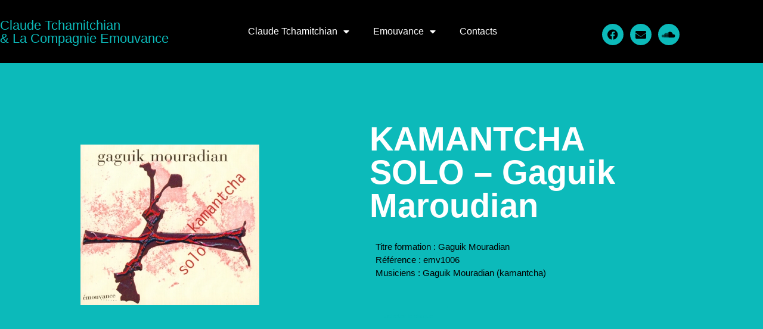

--- FILE ---
content_type: text/html; charset=UTF-8
request_url: https://tchamitchian.fr/kamantcha-solo-gaguik-maroudian/
body_size: 12314
content:
<!doctype html>
<html lang="fr-FR">
<head>
	<meta charset="UTF-8">
	<meta name="viewport" content="width=device-width, initial-scale=1">
	<link rel="profile" href="https://gmpg.org/xfn/11">
	<meta name='robots' content='index, follow, max-image-preview:large, max-snippet:-1, max-video-preview:-1' />
	<style>img:is([sizes="auto" i], [sizes^="auto," i]) { contain-intrinsic-size: 3000px 1500px }</style>
	
	<!-- This site is optimized with the Yoast SEO plugin v26.2 - https://yoast.com/wordpress/plugins/seo/ -->
	<title>KAMANTCHA SOLO - Gaguik Maroudian - Emouvance - Compagnie Claude Tchamitchian</title>
	<link rel="canonical" href="http://tchamitchian.fr/kamantcha-solo-gaguik-maroudian/" />
	<meta property="og:locale" content="fr_FR" />
	<meta property="og:type" content="article" />
	<meta property="og:title" content="KAMANTCHA SOLO - Gaguik Maroudian - Emouvance - Compagnie Claude Tchamitchian" />
	<meta property="og:description" content="Titre formation : Gaguik MouradianRéférence : emv1006Musiciens : Gaguik Mouradian (kamantcha)" />
	<meta property="og:url" content="http://tchamitchian.fr/kamantcha-solo-gaguik-maroudian/" />
	<meta property="og:site_name" content="Emouvance - Compagnie Claude Tchamitchian" />
	<meta property="article:published_time" content="2017-11-17T09:55:35+00:00" />
	<meta property="article:modified_time" content="2020-10-02T12:05:15+00:00" />
	<meta property="og:image" content="http://tchamitchian.fr/wp-content/uploads/2017/11/emv-1006.jpg" />
	<meta property="og:image:width" content="591" />
	<meta property="og:image:height" content="531" />
	<meta property="og:image:type" content="image/jpeg" />
	<meta name="author" content="admin" />
	<meta name="twitter:card" content="summary_large_image" />
	<meta name="twitter:label1" content="Écrit par" />
	<meta name="twitter:data1" content="admin" />
	<script type="application/ld+json" class="yoast-schema-graph">{"@context":"https://schema.org","@graph":[{"@type":"Article","@id":"http://tchamitchian.fr/kamantcha-solo-gaguik-maroudian/#article","isPartOf":{"@id":"http://tchamitchian.fr/kamantcha-solo-gaguik-maroudian/"},"author":{"name":"admin","@id":"http://tchamitchian.fr/#/schema/person/919944a9c168b7f09287e9746cbed157"},"headline":"KAMANTCHA SOLO &#8211; Gaguik Maroudian","datePublished":"2017-11-17T09:55:35+00:00","dateModified":"2020-10-02T12:05:15+00:00","mainEntityOfPage":{"@id":"http://tchamitchian.fr/kamantcha-solo-gaguik-maroudian/"},"wordCount":17,"publisher":{"@id":"http://tchamitchian.fr/#organization"},"image":{"@id":"http://tchamitchian.fr/kamantcha-solo-gaguik-maroudian/#primaryimage"},"thumbnailUrl":"https://tchamitchian.fr/wp-content/uploads/2017/11/emv-1006.jpg","articleSection":["label"],"inLanguage":"fr-FR"},{"@type":"WebPage","@id":"http://tchamitchian.fr/kamantcha-solo-gaguik-maroudian/","url":"http://tchamitchian.fr/kamantcha-solo-gaguik-maroudian/","name":"KAMANTCHA SOLO - Gaguik Maroudian - Emouvance - Compagnie Claude Tchamitchian","isPartOf":{"@id":"http://tchamitchian.fr/#website"},"primaryImageOfPage":{"@id":"http://tchamitchian.fr/kamantcha-solo-gaguik-maroudian/#primaryimage"},"image":{"@id":"http://tchamitchian.fr/kamantcha-solo-gaguik-maroudian/#primaryimage"},"thumbnailUrl":"https://tchamitchian.fr/wp-content/uploads/2017/11/emv-1006.jpg","datePublished":"2017-11-17T09:55:35+00:00","dateModified":"2020-10-02T12:05:15+00:00","breadcrumb":{"@id":"http://tchamitchian.fr/kamantcha-solo-gaguik-maroudian/#breadcrumb"},"inLanguage":"fr-FR","potentialAction":[{"@type":"ReadAction","target":["http://tchamitchian.fr/kamantcha-solo-gaguik-maroudian/"]}]},{"@type":"ImageObject","inLanguage":"fr-FR","@id":"http://tchamitchian.fr/kamantcha-solo-gaguik-maroudian/#primaryimage","url":"https://tchamitchian.fr/wp-content/uploads/2017/11/emv-1006.jpg","contentUrl":"https://tchamitchian.fr/wp-content/uploads/2017/11/emv-1006.jpg","width":591,"height":531},{"@type":"BreadcrumbList","@id":"http://tchamitchian.fr/kamantcha-solo-gaguik-maroudian/#breadcrumb","itemListElement":[{"@type":"ListItem","position":1,"name":"Accueil","item":"http://tchamitchian.fr/"},{"@type":"ListItem","position":2,"name":"KAMANTCHA SOLO &#8211; Gaguik Maroudian"}]},{"@type":"WebSite","@id":"http://tchamitchian.fr/#website","url":"http://tchamitchian.fr/","name":"Emouvance - Compagnie Claude Tchamitchian","description":"Emouvance - Compagnie Claude Tchamitchian","publisher":{"@id":"http://tchamitchian.fr/#organization"},"potentialAction":[{"@type":"SearchAction","target":{"@type":"EntryPoint","urlTemplate":"http://tchamitchian.fr/?s={search_term_string}"},"query-input":{"@type":"PropertyValueSpecification","valueRequired":true,"valueName":"search_term_string"}}],"inLanguage":"fr-FR"},{"@type":"Organization","@id":"http://tchamitchian.fr/#organization","name":"Emouvance - Compagnie Claude Tchamitchian","url":"http://tchamitchian.fr/","logo":{"@type":"ImageObject","inLanguage":"fr-FR","@id":"http://tchamitchian.fr/#/schema/logo/image/","url":"https://tchamitchian.fr/wp-content/uploads/2020/09/logo-emouvance-tchamitchian-01.png","contentUrl":"https://tchamitchian.fr/wp-content/uploads/2020/09/logo-emouvance-tchamitchian-01.png","width":1972,"height":602,"caption":"Emouvance - Compagnie Claude Tchamitchian"},"image":{"@id":"http://tchamitchian.fr/#/schema/logo/image/"}},{"@type":"Person","@id":"http://tchamitchian.fr/#/schema/person/919944a9c168b7f09287e9746cbed157","name":"admin","image":{"@type":"ImageObject","inLanguage":"fr-FR","@id":"http://tchamitchian.fr/#/schema/person/image/","url":"https://secure.gravatar.com/avatar/25f5788bb075d495b845dd22c1d9794fb0935b0d59e901506c2b95dbecdbf8e5?s=96&d=mm&r=g","contentUrl":"https://secure.gravatar.com/avatar/25f5788bb075d495b845dd22c1d9794fb0935b0d59e901506c2b95dbecdbf8e5?s=96&d=mm&r=g","caption":"admin"},"description":"Lorem ipsum dolor sit amet, consectetur adipiscing elit. Nam viverra euismod odio, gravida pellentesque urna varius vitae. Sed dui lorem, adipiscing in adipiscing et, interdum nec metus. Mauris ultricies, justo eu convallis placerat, felis enim ornare nisi vitae.","url":"https://tchamitchian.fr/author/admin/"}]}</script>
	<!-- / Yoast SEO plugin. -->


<link rel="alternate" type="application/rss+xml" title="Emouvance - Compagnie Claude Tchamitchian &raquo; Flux" href="https://tchamitchian.fr/feed/" />
<link rel="alternate" type="application/rss+xml" title="Emouvance - Compagnie Claude Tchamitchian &raquo; Flux des commentaires" href="https://tchamitchian.fr/comments/feed/" />
<link rel="alternate" type="application/rss+xml" title="Emouvance - Compagnie Claude Tchamitchian &raquo; KAMANTCHA SOLO &#8211; Gaguik Maroudian Flux des commentaires" href="https://tchamitchian.fr/kamantcha-solo-gaguik-maroudian/feed/" />
<script>
window._wpemojiSettings = {"baseUrl":"https:\/\/s.w.org\/images\/core\/emoji\/16.0.1\/72x72\/","ext":".png","svgUrl":"https:\/\/s.w.org\/images\/core\/emoji\/16.0.1\/svg\/","svgExt":".svg","source":{"concatemoji":"https:\/\/tchamitchian.fr\/wp-includes\/js\/wp-emoji-release.min.js?ver=6.8.3"}};
/*! This file is auto-generated */
!function(s,n){var o,i,e;function c(e){try{var t={supportTests:e,timestamp:(new Date).valueOf()};sessionStorage.setItem(o,JSON.stringify(t))}catch(e){}}function p(e,t,n){e.clearRect(0,0,e.canvas.width,e.canvas.height),e.fillText(t,0,0);var t=new Uint32Array(e.getImageData(0,0,e.canvas.width,e.canvas.height).data),a=(e.clearRect(0,0,e.canvas.width,e.canvas.height),e.fillText(n,0,0),new Uint32Array(e.getImageData(0,0,e.canvas.width,e.canvas.height).data));return t.every(function(e,t){return e===a[t]})}function u(e,t){e.clearRect(0,0,e.canvas.width,e.canvas.height),e.fillText(t,0,0);for(var n=e.getImageData(16,16,1,1),a=0;a<n.data.length;a++)if(0!==n.data[a])return!1;return!0}function f(e,t,n,a){switch(t){case"flag":return n(e,"\ud83c\udff3\ufe0f\u200d\u26a7\ufe0f","\ud83c\udff3\ufe0f\u200b\u26a7\ufe0f")?!1:!n(e,"\ud83c\udde8\ud83c\uddf6","\ud83c\udde8\u200b\ud83c\uddf6")&&!n(e,"\ud83c\udff4\udb40\udc67\udb40\udc62\udb40\udc65\udb40\udc6e\udb40\udc67\udb40\udc7f","\ud83c\udff4\u200b\udb40\udc67\u200b\udb40\udc62\u200b\udb40\udc65\u200b\udb40\udc6e\u200b\udb40\udc67\u200b\udb40\udc7f");case"emoji":return!a(e,"\ud83e\udedf")}return!1}function g(e,t,n,a){var r="undefined"!=typeof WorkerGlobalScope&&self instanceof WorkerGlobalScope?new OffscreenCanvas(300,150):s.createElement("canvas"),o=r.getContext("2d",{willReadFrequently:!0}),i=(o.textBaseline="top",o.font="600 32px Arial",{});return e.forEach(function(e){i[e]=t(o,e,n,a)}),i}function t(e){var t=s.createElement("script");t.src=e,t.defer=!0,s.head.appendChild(t)}"undefined"!=typeof Promise&&(o="wpEmojiSettingsSupports",i=["flag","emoji"],n.supports={everything:!0,everythingExceptFlag:!0},e=new Promise(function(e){s.addEventListener("DOMContentLoaded",e,{once:!0})}),new Promise(function(t){var n=function(){try{var e=JSON.parse(sessionStorage.getItem(o));if("object"==typeof e&&"number"==typeof e.timestamp&&(new Date).valueOf()<e.timestamp+604800&&"object"==typeof e.supportTests)return e.supportTests}catch(e){}return null}();if(!n){if("undefined"!=typeof Worker&&"undefined"!=typeof OffscreenCanvas&&"undefined"!=typeof URL&&URL.createObjectURL&&"undefined"!=typeof Blob)try{var e="postMessage("+g.toString()+"("+[JSON.stringify(i),f.toString(),p.toString(),u.toString()].join(",")+"));",a=new Blob([e],{type:"text/javascript"}),r=new Worker(URL.createObjectURL(a),{name:"wpTestEmojiSupports"});return void(r.onmessage=function(e){c(n=e.data),r.terminate(),t(n)})}catch(e){}c(n=g(i,f,p,u))}t(n)}).then(function(e){for(var t in e)n.supports[t]=e[t],n.supports.everything=n.supports.everything&&n.supports[t],"flag"!==t&&(n.supports.everythingExceptFlag=n.supports.everythingExceptFlag&&n.supports[t]);n.supports.everythingExceptFlag=n.supports.everythingExceptFlag&&!n.supports.flag,n.DOMReady=!1,n.readyCallback=function(){n.DOMReady=!0}}).then(function(){return e}).then(function(){var e;n.supports.everything||(n.readyCallback(),(e=n.source||{}).concatemoji?t(e.concatemoji):e.wpemoji&&e.twemoji&&(t(e.twemoji),t(e.wpemoji)))}))}((window,document),window._wpemojiSettings);
</script>
<style id='wp-emoji-styles-inline-css'>

	img.wp-smiley, img.emoji {
		display: inline !important;
		border: none !important;
		box-shadow: none !important;
		height: 1em !important;
		width: 1em !important;
		margin: 0 0.07em !important;
		vertical-align: -0.1em !important;
		background: none !important;
		padding: 0 !important;
	}
</style>
<style id='global-styles-inline-css'>
:root{--wp--preset--aspect-ratio--square: 1;--wp--preset--aspect-ratio--4-3: 4/3;--wp--preset--aspect-ratio--3-4: 3/4;--wp--preset--aspect-ratio--3-2: 3/2;--wp--preset--aspect-ratio--2-3: 2/3;--wp--preset--aspect-ratio--16-9: 16/9;--wp--preset--aspect-ratio--9-16: 9/16;--wp--preset--color--black: #000000;--wp--preset--color--cyan-bluish-gray: #abb8c3;--wp--preset--color--white: #ffffff;--wp--preset--color--pale-pink: #f78da7;--wp--preset--color--vivid-red: #cf2e2e;--wp--preset--color--luminous-vivid-orange: #ff6900;--wp--preset--color--luminous-vivid-amber: #fcb900;--wp--preset--color--light-green-cyan: #7bdcb5;--wp--preset--color--vivid-green-cyan: #00d084;--wp--preset--color--pale-cyan-blue: #8ed1fc;--wp--preset--color--vivid-cyan-blue: #0693e3;--wp--preset--color--vivid-purple: #9b51e0;--wp--preset--gradient--vivid-cyan-blue-to-vivid-purple: linear-gradient(135deg,rgba(6,147,227,1) 0%,rgb(155,81,224) 100%);--wp--preset--gradient--light-green-cyan-to-vivid-green-cyan: linear-gradient(135deg,rgb(122,220,180) 0%,rgb(0,208,130) 100%);--wp--preset--gradient--luminous-vivid-amber-to-luminous-vivid-orange: linear-gradient(135deg,rgba(252,185,0,1) 0%,rgba(255,105,0,1) 100%);--wp--preset--gradient--luminous-vivid-orange-to-vivid-red: linear-gradient(135deg,rgba(255,105,0,1) 0%,rgb(207,46,46) 100%);--wp--preset--gradient--very-light-gray-to-cyan-bluish-gray: linear-gradient(135deg,rgb(238,238,238) 0%,rgb(169,184,195) 100%);--wp--preset--gradient--cool-to-warm-spectrum: linear-gradient(135deg,rgb(74,234,220) 0%,rgb(151,120,209) 20%,rgb(207,42,186) 40%,rgb(238,44,130) 60%,rgb(251,105,98) 80%,rgb(254,248,76) 100%);--wp--preset--gradient--blush-light-purple: linear-gradient(135deg,rgb(255,206,236) 0%,rgb(152,150,240) 100%);--wp--preset--gradient--blush-bordeaux: linear-gradient(135deg,rgb(254,205,165) 0%,rgb(254,45,45) 50%,rgb(107,0,62) 100%);--wp--preset--gradient--luminous-dusk: linear-gradient(135deg,rgb(255,203,112) 0%,rgb(199,81,192) 50%,rgb(65,88,208) 100%);--wp--preset--gradient--pale-ocean: linear-gradient(135deg,rgb(255,245,203) 0%,rgb(182,227,212) 50%,rgb(51,167,181) 100%);--wp--preset--gradient--electric-grass: linear-gradient(135deg,rgb(202,248,128) 0%,rgb(113,206,126) 100%);--wp--preset--gradient--midnight: linear-gradient(135deg,rgb(2,3,129) 0%,rgb(40,116,252) 100%);--wp--preset--font-size--small: 13px;--wp--preset--font-size--medium: 20px;--wp--preset--font-size--large: 36px;--wp--preset--font-size--x-large: 42px;--wp--preset--spacing--20: 0.44rem;--wp--preset--spacing--30: 0.67rem;--wp--preset--spacing--40: 1rem;--wp--preset--spacing--50: 1.5rem;--wp--preset--spacing--60: 2.25rem;--wp--preset--spacing--70: 3.38rem;--wp--preset--spacing--80: 5.06rem;--wp--preset--shadow--natural: 6px 6px 9px rgba(0, 0, 0, 0.2);--wp--preset--shadow--deep: 12px 12px 50px rgba(0, 0, 0, 0.4);--wp--preset--shadow--sharp: 6px 6px 0px rgba(0, 0, 0, 0.2);--wp--preset--shadow--outlined: 6px 6px 0px -3px rgba(255, 255, 255, 1), 6px 6px rgba(0, 0, 0, 1);--wp--preset--shadow--crisp: 6px 6px 0px rgba(0, 0, 0, 1);}:root { --wp--style--global--content-size: 800px;--wp--style--global--wide-size: 1200px; }:where(body) { margin: 0; }.wp-site-blocks > .alignleft { float: left; margin-right: 2em; }.wp-site-blocks > .alignright { float: right; margin-left: 2em; }.wp-site-blocks > .aligncenter { justify-content: center; margin-left: auto; margin-right: auto; }:where(.wp-site-blocks) > * { margin-block-start: 24px; margin-block-end: 0; }:where(.wp-site-blocks) > :first-child { margin-block-start: 0; }:where(.wp-site-blocks) > :last-child { margin-block-end: 0; }:root { --wp--style--block-gap: 24px; }:root :where(.is-layout-flow) > :first-child{margin-block-start: 0;}:root :where(.is-layout-flow) > :last-child{margin-block-end: 0;}:root :where(.is-layout-flow) > *{margin-block-start: 24px;margin-block-end: 0;}:root :where(.is-layout-constrained) > :first-child{margin-block-start: 0;}:root :where(.is-layout-constrained) > :last-child{margin-block-end: 0;}:root :where(.is-layout-constrained) > *{margin-block-start: 24px;margin-block-end: 0;}:root :where(.is-layout-flex){gap: 24px;}:root :where(.is-layout-grid){gap: 24px;}.is-layout-flow > .alignleft{float: left;margin-inline-start: 0;margin-inline-end: 2em;}.is-layout-flow > .alignright{float: right;margin-inline-start: 2em;margin-inline-end: 0;}.is-layout-flow > .aligncenter{margin-left: auto !important;margin-right: auto !important;}.is-layout-constrained > .alignleft{float: left;margin-inline-start: 0;margin-inline-end: 2em;}.is-layout-constrained > .alignright{float: right;margin-inline-start: 2em;margin-inline-end: 0;}.is-layout-constrained > .aligncenter{margin-left: auto !important;margin-right: auto !important;}.is-layout-constrained > :where(:not(.alignleft):not(.alignright):not(.alignfull)){max-width: var(--wp--style--global--content-size);margin-left: auto !important;margin-right: auto !important;}.is-layout-constrained > .alignwide{max-width: var(--wp--style--global--wide-size);}body .is-layout-flex{display: flex;}.is-layout-flex{flex-wrap: wrap;align-items: center;}.is-layout-flex > :is(*, div){margin: 0;}body .is-layout-grid{display: grid;}.is-layout-grid > :is(*, div){margin: 0;}body{padding-top: 0px;padding-right: 0px;padding-bottom: 0px;padding-left: 0px;}a:where(:not(.wp-element-button)){text-decoration: underline;}:root :where(.wp-element-button, .wp-block-button__link){background-color: #32373c;border-width: 0;color: #fff;font-family: inherit;font-size: inherit;line-height: inherit;padding: calc(0.667em + 2px) calc(1.333em + 2px);text-decoration: none;}.has-black-color{color: var(--wp--preset--color--black) !important;}.has-cyan-bluish-gray-color{color: var(--wp--preset--color--cyan-bluish-gray) !important;}.has-white-color{color: var(--wp--preset--color--white) !important;}.has-pale-pink-color{color: var(--wp--preset--color--pale-pink) !important;}.has-vivid-red-color{color: var(--wp--preset--color--vivid-red) !important;}.has-luminous-vivid-orange-color{color: var(--wp--preset--color--luminous-vivid-orange) !important;}.has-luminous-vivid-amber-color{color: var(--wp--preset--color--luminous-vivid-amber) !important;}.has-light-green-cyan-color{color: var(--wp--preset--color--light-green-cyan) !important;}.has-vivid-green-cyan-color{color: var(--wp--preset--color--vivid-green-cyan) !important;}.has-pale-cyan-blue-color{color: var(--wp--preset--color--pale-cyan-blue) !important;}.has-vivid-cyan-blue-color{color: var(--wp--preset--color--vivid-cyan-blue) !important;}.has-vivid-purple-color{color: var(--wp--preset--color--vivid-purple) !important;}.has-black-background-color{background-color: var(--wp--preset--color--black) !important;}.has-cyan-bluish-gray-background-color{background-color: var(--wp--preset--color--cyan-bluish-gray) !important;}.has-white-background-color{background-color: var(--wp--preset--color--white) !important;}.has-pale-pink-background-color{background-color: var(--wp--preset--color--pale-pink) !important;}.has-vivid-red-background-color{background-color: var(--wp--preset--color--vivid-red) !important;}.has-luminous-vivid-orange-background-color{background-color: var(--wp--preset--color--luminous-vivid-orange) !important;}.has-luminous-vivid-amber-background-color{background-color: var(--wp--preset--color--luminous-vivid-amber) !important;}.has-light-green-cyan-background-color{background-color: var(--wp--preset--color--light-green-cyan) !important;}.has-vivid-green-cyan-background-color{background-color: var(--wp--preset--color--vivid-green-cyan) !important;}.has-pale-cyan-blue-background-color{background-color: var(--wp--preset--color--pale-cyan-blue) !important;}.has-vivid-cyan-blue-background-color{background-color: var(--wp--preset--color--vivid-cyan-blue) !important;}.has-vivid-purple-background-color{background-color: var(--wp--preset--color--vivid-purple) !important;}.has-black-border-color{border-color: var(--wp--preset--color--black) !important;}.has-cyan-bluish-gray-border-color{border-color: var(--wp--preset--color--cyan-bluish-gray) !important;}.has-white-border-color{border-color: var(--wp--preset--color--white) !important;}.has-pale-pink-border-color{border-color: var(--wp--preset--color--pale-pink) !important;}.has-vivid-red-border-color{border-color: var(--wp--preset--color--vivid-red) !important;}.has-luminous-vivid-orange-border-color{border-color: var(--wp--preset--color--luminous-vivid-orange) !important;}.has-luminous-vivid-amber-border-color{border-color: var(--wp--preset--color--luminous-vivid-amber) !important;}.has-light-green-cyan-border-color{border-color: var(--wp--preset--color--light-green-cyan) !important;}.has-vivid-green-cyan-border-color{border-color: var(--wp--preset--color--vivid-green-cyan) !important;}.has-pale-cyan-blue-border-color{border-color: var(--wp--preset--color--pale-cyan-blue) !important;}.has-vivid-cyan-blue-border-color{border-color: var(--wp--preset--color--vivid-cyan-blue) !important;}.has-vivid-purple-border-color{border-color: var(--wp--preset--color--vivid-purple) !important;}.has-vivid-cyan-blue-to-vivid-purple-gradient-background{background: var(--wp--preset--gradient--vivid-cyan-blue-to-vivid-purple) !important;}.has-light-green-cyan-to-vivid-green-cyan-gradient-background{background: var(--wp--preset--gradient--light-green-cyan-to-vivid-green-cyan) !important;}.has-luminous-vivid-amber-to-luminous-vivid-orange-gradient-background{background: var(--wp--preset--gradient--luminous-vivid-amber-to-luminous-vivid-orange) !important;}.has-luminous-vivid-orange-to-vivid-red-gradient-background{background: var(--wp--preset--gradient--luminous-vivid-orange-to-vivid-red) !important;}.has-very-light-gray-to-cyan-bluish-gray-gradient-background{background: var(--wp--preset--gradient--very-light-gray-to-cyan-bluish-gray) !important;}.has-cool-to-warm-spectrum-gradient-background{background: var(--wp--preset--gradient--cool-to-warm-spectrum) !important;}.has-blush-light-purple-gradient-background{background: var(--wp--preset--gradient--blush-light-purple) !important;}.has-blush-bordeaux-gradient-background{background: var(--wp--preset--gradient--blush-bordeaux) !important;}.has-luminous-dusk-gradient-background{background: var(--wp--preset--gradient--luminous-dusk) !important;}.has-pale-ocean-gradient-background{background: var(--wp--preset--gradient--pale-ocean) !important;}.has-electric-grass-gradient-background{background: var(--wp--preset--gradient--electric-grass) !important;}.has-midnight-gradient-background{background: var(--wp--preset--gradient--midnight) !important;}.has-small-font-size{font-size: var(--wp--preset--font-size--small) !important;}.has-medium-font-size{font-size: var(--wp--preset--font-size--medium) !important;}.has-large-font-size{font-size: var(--wp--preset--font-size--large) !important;}.has-x-large-font-size{font-size: var(--wp--preset--font-size--x-large) !important;}
:root :where(.wp-block-pullquote){font-size: 1.5em;line-height: 1.6;}
</style>
<link rel='stylesheet' id='wpdm-fonticon-css' href='https://tchamitchian.fr/wp-content/plugins/download-manager/assets/wpdm-iconfont/css/wpdm-icons.css?ver=6.8.3' media='all' />
<link rel='stylesheet' id='wpdm-front-css' href='https://tchamitchian.fr/wp-content/plugins/download-manager/assets/css/front.min.css?ver=6.8.3' media='all' />
<link rel='stylesheet' id='hello-elementor-css' href='https://tchamitchian.fr/wp-content/themes/hello-elementor/assets/css/reset.css?ver=3.4.4' media='all' />
<link rel='stylesheet' id='hello-elementor-theme-style-css' href='https://tchamitchian.fr/wp-content/themes/hello-elementor/assets/css/theme.css?ver=3.4.4' media='all' />
<link rel='stylesheet' id='hello-elementor-header-footer-css' href='https://tchamitchian.fr/wp-content/themes/hello-elementor/assets/css/header-footer.css?ver=3.4.4' media='all' />
<link rel='stylesheet' id='elementor-frontend-css' href='https://tchamitchian.fr/wp-content/plugins/elementor/assets/css/frontend.min.css?ver=3.34.1' media='all' />
<link rel='stylesheet' id='widget-heading-css' href='https://tchamitchian.fr/wp-content/plugins/elementor/assets/css/widget-heading.min.css?ver=3.34.1' media='all' />
<link rel='stylesheet' id='widget-nav-menu-css' href='https://tchamitchian.fr/wp-content/plugins/elementor-pro/assets/css/widget-nav-menu.min.css?ver=3.34.0' media='all' />
<link rel='stylesheet' id='widget-social-icons-css' href='https://tchamitchian.fr/wp-content/plugins/elementor/assets/css/widget-social-icons.min.css?ver=3.34.1' media='all' />
<link rel='stylesheet' id='e-apple-webkit-css' href='https://tchamitchian.fr/wp-content/plugins/elementor/assets/css/conditionals/apple-webkit.min.css?ver=3.34.1' media='all' />
<link rel='stylesheet' id='e-sticky-css' href='https://tchamitchian.fr/wp-content/plugins/elementor-pro/assets/css/modules/sticky.min.css?ver=3.34.0' media='all' />
<link rel='stylesheet' id='widget-form-css' href='https://tchamitchian.fr/wp-content/plugins/elementor-pro/assets/css/widget-form.min.css?ver=3.34.0' media='all' />
<link rel='stylesheet' id='widget-image-css' href='https://tchamitchian.fr/wp-content/plugins/elementor/assets/css/widget-image.min.css?ver=3.34.1' media='all' />
<link rel='stylesheet' id='elementor-icons-css' href='https://tchamitchian.fr/wp-content/plugins/elementor/assets/lib/eicons/css/elementor-icons.min.css?ver=5.45.0' media='all' />
<link rel='stylesheet' id='elementor-post-1886-css' href='https://tchamitchian.fr/wp-content/uploads/elementor/css/post-1886.css?ver=1768518318' media='all' />
<link rel='stylesheet' id='elementor-post-1489-css' href='https://tchamitchian.fr/wp-content/uploads/elementor/css/post-1489.css?ver=1768594301' media='all' />
<link rel='stylesheet' id='elementor-post-2672-css' href='https://tchamitchian.fr/wp-content/uploads/elementor/css/post-2672.css?ver=1768518318' media='all' />
<link rel='stylesheet' id='elementor-post-1938-css' href='https://tchamitchian.fr/wp-content/uploads/elementor/css/post-1938.css?ver=1768518318' media='all' />
<link rel='stylesheet' id='elementor-post-2127-css' href='https://tchamitchian.fr/wp-content/uploads/elementor/css/post-2127.css?ver=1768519761' media='all' />
<link rel='stylesheet' id='elementor-gf-local-poppins-css' href='http://tchamitchian.fr/wp-content/uploads/elementor/google-fonts/css/poppins.css?ver=1742253093' media='all' />
<link rel='stylesheet' id='elementor-gf-local-lora-css' href='http://tchamitchian.fr/wp-content/uploads/elementor/google-fonts/css/lora.css?ver=1742253095' media='all' />
<link rel='stylesheet' id='elementor-icons-shared-0-css' href='https://tchamitchian.fr/wp-content/plugins/elementor/assets/lib/font-awesome/css/fontawesome.min.css?ver=5.15.3' media='all' />
<link rel='stylesheet' id='elementor-icons-fa-solid-css' href='https://tchamitchian.fr/wp-content/plugins/elementor/assets/lib/font-awesome/css/solid.min.css?ver=5.15.3' media='all' />
<link rel='stylesheet' id='elementor-icons-fa-brands-css' href='https://tchamitchian.fr/wp-content/plugins/elementor/assets/lib/font-awesome/css/brands.min.css?ver=5.15.3' media='all' />
<script src="https://tchamitchian.fr/wp-includes/js/jquery/jquery.min.js?ver=3.7.1" id="jquery-core-js"></script>
<script src="https://tchamitchian.fr/wp-includes/js/jquery/jquery-migrate.min.js?ver=3.4.1" id="jquery-migrate-js"></script>
<script src="https://tchamitchian.fr/wp-content/plugins/download-manager/assets/js/wpdm.min.js?ver=6.8.3" id="wpdm-frontend-js-js"></script>
<script id="wpdm-frontjs-js-extra">
var wpdm_url = {"home":"https:\/\/tchamitchian.fr\/","site":"https:\/\/tchamitchian.fr\/","ajax":"https:\/\/tchamitchian.fr\/wp-admin\/admin-ajax.php"};
var wpdm_js = {"spinner":"<i class=\"wpdm-icon wpdm-sun wpdm-spin\"><\/i>","client_id":"c940414ad09e6b0f0fb10fdff3532918"};
var wpdm_strings = {"pass_var":"Mot de passe v\u00e9rifi\u00e9\u00a0!","pass_var_q":"Veuillez cliquer sur le bouton suivant pour commencer le t\u00e9l\u00e9chargement.","start_dl":"Commencer le t\u00e9l\u00e9chargement"};
</script>
<script src="https://tchamitchian.fr/wp-content/plugins/download-manager/assets/js/front.min.js?ver=3.3.29" id="wpdm-frontjs-js"></script>
<link rel="https://api.w.org/" href="https://tchamitchian.fr/wp-json/" /><link rel="alternate" title="JSON" type="application/json" href="https://tchamitchian.fr/wp-json/wp/v2/posts/1489" /><link rel="EditURI" type="application/rsd+xml" title="RSD" href="https://tchamitchian.fr/xmlrpc.php?rsd" />
<meta name="generator" content="WordPress 6.8.3" />
<link rel='shortlink' href='https://tchamitchian.fr/?p=1489' />
<link rel="alternate" title="oEmbed (JSON)" type="application/json+oembed" href="https://tchamitchian.fr/wp-json/oembed/1.0/embed?url=https%3A%2F%2Ftchamitchian.fr%2Fkamantcha-solo-gaguik-maroudian%2F" />
<link rel="alternate" title="oEmbed (XML)" type="text/xml+oembed" href="https://tchamitchian.fr/wp-json/oembed/1.0/embed?url=https%3A%2F%2Ftchamitchian.fr%2Fkamantcha-solo-gaguik-maroudian%2F&#038;format=xml" />
<meta name="generator" content="Elementor 3.34.1; features: additional_custom_breakpoints; settings: css_print_method-external, google_font-enabled, font_display-auto">
			<style>
				.e-con.e-parent:nth-of-type(n+4):not(.e-lazyloaded):not(.e-no-lazyload),
				.e-con.e-parent:nth-of-type(n+4):not(.e-lazyloaded):not(.e-no-lazyload) * {
					background-image: none !important;
				}
				@media screen and (max-height: 1024px) {
					.e-con.e-parent:nth-of-type(n+3):not(.e-lazyloaded):not(.e-no-lazyload),
					.e-con.e-parent:nth-of-type(n+3):not(.e-lazyloaded):not(.e-no-lazyload) * {
						background-image: none !important;
					}
				}
				@media screen and (max-height: 640px) {
					.e-con.e-parent:nth-of-type(n+2):not(.e-lazyloaded):not(.e-no-lazyload),
					.e-con.e-parent:nth-of-type(n+2):not(.e-lazyloaded):not(.e-no-lazyload) * {
						background-image: none !important;
					}
				}
			</style>
			<link rel="icon" href="https://tchamitchian.fr/wp-content/uploads/2017/05/cropped-logo-emouvance-32x32.jpg" sizes="32x32" />
<link rel="icon" href="https://tchamitchian.fr/wp-content/uploads/2017/05/cropped-logo-emouvance-192x192.jpg" sizes="192x192" />
<link rel="apple-touch-icon" href="https://tchamitchian.fr/wp-content/uploads/2017/05/cropped-logo-emouvance-180x180.jpg" />
<meta name="msapplication-TileImage" content="https://tchamitchian.fr/wp-content/uploads/2017/05/cropped-logo-emouvance-270x270.jpg" />
<meta name="generator" content="WordPress Download Manager 3.3.29" />
                <style>
        /* WPDM Link Template Styles */        </style>
                <style>

            :root {
                --color-primary: #000000;
                --color-primary-rgb: 0, 0, 0;
                --color-primary-hover: #eeee22;
                --color-primary-active: #000000;
                --clr-sec: #6c757d;
                --clr-sec-rgb: 108, 117, 125;
                --clr-sec-hover: #6c757d;
                --clr-sec-active: #6c757d;
                --color-secondary: #6c757d;
                --color-secondary-rgb: 108, 117, 125;
                --color-secondary-hover: #6c757d;
                --color-secondary-active: #6c757d;
                --color-success: #18ce0f;
                --color-success-rgb: 24, 206, 15;
                --color-success-hover: #18ce0f;
                --color-success-active: #18ce0f;
                --color-info: #000000;
                --color-info-rgb: 0, 0, 0;
                --color-info-hover: #eeee22;
                --color-info-active: #000000;
                --color-warning: #FFB236;
                --color-warning-rgb: 255, 178, 54;
                --color-warning-hover: #FFB236;
                --color-warning-active: #FFB236;
                --color-danger: #ff5062;
                --color-danger-rgb: 255, 80, 98;
                --color-danger-hover: #ff5062;
                --color-danger-active: #ff5062;
                --color-green: #30b570;
                --color-blue: #0073ff;
                --color-purple: #8557D3;
                --color-red: #ff5062;
                --color-muted: rgba(69, 89, 122, 0.6);
                --wpdm-font: "Sen", -apple-system, BlinkMacSystemFont, "Segoe UI", Roboto, Helvetica, Arial, sans-serif, "Apple Color Emoji", "Segoe UI Emoji", "Segoe UI Symbol";
            }

            .wpdm-download-link.btn.btn-primary.btn-xs {
                border-radius: 4px;
            }


        </style>
        </head>
<body class="wp-singular post-template-default single single-post postid-1489 single-format-standard wp-custom-logo wp-embed-responsive wp-theme-hello-elementor hello-elementor-default elementor-default elementor-kit-1886 elementor-page elementor-page-1489 elementor-page-2127">


<a class="skip-link screen-reader-text" href="#content">Aller au contenu</a>

		<header data-elementor-type="header" data-elementor-id="2672" class="elementor elementor-2672 elementor-location-header" data-elementor-post-type="elementor_library">
					<header class="elementor-section elementor-top-section elementor-element elementor-element-3cdc2bd1 elementor-section-content-middle elementor-section-boxed elementor-section-height-default elementor-section-height-default" data-id="3cdc2bd1" data-element_type="section" data-settings="{&quot;background_background&quot;:&quot;classic&quot;,&quot;sticky&quot;:&quot;top&quot;,&quot;sticky_on&quot;:[&quot;desktop&quot;,&quot;tablet&quot;,&quot;mobile&quot;],&quot;sticky_offset&quot;:0,&quot;sticky_effects_offset&quot;:0,&quot;sticky_anchor_link_offset&quot;:0}">
						<div class="elementor-container elementor-column-gap-no">
					<div class="elementor-column elementor-col-25 elementor-top-column elementor-element elementor-element-7c908e4c" data-id="7c908e4c" data-element_type="column">
			<div class="elementor-widget-wrap elementor-element-populated">
						<div class="elementor-element elementor-element-ec68878 elementor-widget elementor-widget-heading" data-id="ec68878" data-element_type="widget" data-widget_type="heading.default">
				<div class="elementor-widget-container">
					<h2 class="elementor-heading-title elementor-size-default"><a href="http://tchamitchian.fr/">Claude Tchamitchian <br />
&amp; La Compagnie Emouvance</a></h2>				</div>
				</div>
					</div>
		</div>
				<div class="elementor-column elementor-col-50 elementor-top-column elementor-element elementor-element-21a0afe1" data-id="21a0afe1" data-element_type="column">
			<div class="elementor-widget-wrap elementor-element-populated">
						<div class="elementor-element elementor-element-fca41cd elementor-nav-menu--dropdown-tablet elementor-nav-menu__text-align-aside elementor-nav-menu--toggle elementor-nav-menu--burger elementor-widget elementor-widget-nav-menu" data-id="fca41cd" data-element_type="widget" data-settings="{&quot;layout&quot;:&quot;horizontal&quot;,&quot;submenu_icon&quot;:{&quot;value&quot;:&quot;&lt;i class=\&quot;fas fa-caret-down\&quot; aria-hidden=\&quot;true\&quot;&gt;&lt;\/i&gt;&quot;,&quot;library&quot;:&quot;fa-solid&quot;},&quot;toggle&quot;:&quot;burger&quot;}" data-widget_type="nav-menu.default">
				<div class="elementor-widget-container">
								<nav aria-label="Menu" class="elementor-nav-menu--main elementor-nav-menu__container elementor-nav-menu--layout-horizontal e--pointer-background e--animation-fade">
				<ul id="menu-1-fca41cd" class="elementor-nav-menu"><li class="menu-item menu-item-type-post_type menu-item-object-page menu-item-has-children menu-item-966"><a href="https://tchamitchian.fr/claude/biographie/" class="elementor-item">Claude Tchamitchian</a>
<ul class="sub-menu elementor-nav-menu--dropdown">
	<li class="menu-item menu-item-type-post_type menu-item-object-page menu-item-2927"><a href="https://tchamitchian.fr/claude/biographie/" class="elementor-sub-item">biographie</a></li>
	<li class="menu-item menu-item-type-post_type menu-item-object-page menu-item-968"><a href="https://tchamitchian.fr/claude/agenda/" class="elementor-sub-item">agenda</a></li>
	<li class="menu-item menu-item-type-post_type menu-item-object-page menu-item-1171"><a href="https://tchamitchian.fr/compagnie/solo/" class="elementor-sub-item">projets</a></li>
	<li class="menu-item menu-item-type-post_type menu-item-object-page menu-item-969"><a href="https://tchamitchian.fr/claude/transmission/" class="elementor-sub-item">pédagogie</a></li>
</ul>
</li>
<li class="menu-item menu-item-type-post_type menu-item-object-page menu-item-has-children menu-item-970"><a href="https://tchamitchian.fr/compagnie/" class="elementor-item">Emouvance</a>
<ul class="sub-menu elementor-nav-menu--dropdown">
	<li class="menu-item menu-item-type-post_type menu-item-object-page menu-item-2874"><a href="https://tchamitchian.fr/compagnie/" class="elementor-sub-item">compagnie</a></li>
	<li class="menu-item menu-item-type-post_type menu-item-object-page menu-item-2223"><a href="https://tchamitchian.fr/label/" class="elementor-sub-item">label</a></li>
	<li class="menu-item menu-item-type-post_type menu-item-object-page menu-item-996"><a href="https://tchamitchian.fr/presentation/" class="elementor-sub-item">festival Les Emouvantes</a></li>
	<li class="menu-item menu-item-type-post_type menu-item-object-page menu-item-2957"><a href="https://tchamitchian.fr/presentation-2/" class="elementor-sub-item">festival L’Oreille du Perche</a></li>
	<li class="menu-item menu-item-type-post_type menu-item-object-page menu-item-3004"><a href="https://tchamitchian.fr/compagnie/solo-2/" class="elementor-sub-item">compagnonnage</a></li>
</ul>
</li>
<li class="menu-item menu-item-type-post_type menu-item-object-page menu-item-2330"><a href="https://tchamitchian.fr/contacts/" class="elementor-item">Contacts</a></li>
</ul>			</nav>
					<div class="elementor-menu-toggle" role="button" tabindex="0" aria-label="Permuter le menu" aria-expanded="false">
			<i aria-hidden="true" role="presentation" class="elementor-menu-toggle__icon--open eicon-menu-bar"></i><i aria-hidden="true" role="presentation" class="elementor-menu-toggle__icon--close eicon-close"></i>		</div>
					<nav class="elementor-nav-menu--dropdown elementor-nav-menu__container" aria-hidden="true">
				<ul id="menu-2-fca41cd" class="elementor-nav-menu"><li class="menu-item menu-item-type-post_type menu-item-object-page menu-item-has-children menu-item-966"><a href="https://tchamitchian.fr/claude/biographie/" class="elementor-item" tabindex="-1">Claude Tchamitchian</a>
<ul class="sub-menu elementor-nav-menu--dropdown">
	<li class="menu-item menu-item-type-post_type menu-item-object-page menu-item-2927"><a href="https://tchamitchian.fr/claude/biographie/" class="elementor-sub-item" tabindex="-1">biographie</a></li>
	<li class="menu-item menu-item-type-post_type menu-item-object-page menu-item-968"><a href="https://tchamitchian.fr/claude/agenda/" class="elementor-sub-item" tabindex="-1">agenda</a></li>
	<li class="menu-item menu-item-type-post_type menu-item-object-page menu-item-1171"><a href="https://tchamitchian.fr/compagnie/solo/" class="elementor-sub-item" tabindex="-1">projets</a></li>
	<li class="menu-item menu-item-type-post_type menu-item-object-page menu-item-969"><a href="https://tchamitchian.fr/claude/transmission/" class="elementor-sub-item" tabindex="-1">pédagogie</a></li>
</ul>
</li>
<li class="menu-item menu-item-type-post_type menu-item-object-page menu-item-has-children menu-item-970"><a href="https://tchamitchian.fr/compagnie/" class="elementor-item" tabindex="-1">Emouvance</a>
<ul class="sub-menu elementor-nav-menu--dropdown">
	<li class="menu-item menu-item-type-post_type menu-item-object-page menu-item-2874"><a href="https://tchamitchian.fr/compagnie/" class="elementor-sub-item" tabindex="-1">compagnie</a></li>
	<li class="menu-item menu-item-type-post_type menu-item-object-page menu-item-2223"><a href="https://tchamitchian.fr/label/" class="elementor-sub-item" tabindex="-1">label</a></li>
	<li class="menu-item menu-item-type-post_type menu-item-object-page menu-item-996"><a href="https://tchamitchian.fr/presentation/" class="elementor-sub-item" tabindex="-1">festival Les Emouvantes</a></li>
	<li class="menu-item menu-item-type-post_type menu-item-object-page menu-item-2957"><a href="https://tchamitchian.fr/presentation-2/" class="elementor-sub-item" tabindex="-1">festival L’Oreille du Perche</a></li>
	<li class="menu-item menu-item-type-post_type menu-item-object-page menu-item-3004"><a href="https://tchamitchian.fr/compagnie/solo-2/" class="elementor-sub-item" tabindex="-1">compagnonnage</a></li>
</ul>
</li>
<li class="menu-item menu-item-type-post_type menu-item-object-page menu-item-2330"><a href="https://tchamitchian.fr/contacts/" class="elementor-item" tabindex="-1">Contacts</a></li>
</ul>			</nav>
						</div>
				</div>
					</div>
		</div>
				<div class="elementor-column elementor-col-25 elementor-top-column elementor-element elementor-element-2e1730e5" data-id="2e1730e5" data-element_type="column">
			<div class="elementor-widget-wrap elementor-element-populated">
						<div class="elementor-element elementor-element-33ff8695 elementor-shape-circle e-grid-align-right e-grid-align-tablet-right e-grid-align-mobile-center elementor-hidden-phone elementor-grid-0 elementor-widget elementor-widget-social-icons" data-id="33ff8695" data-element_type="widget" data-widget_type="social-icons.default">
				<div class="elementor-widget-container">
							<div class="elementor-social-icons-wrapper elementor-grid" role="list">
							<span class="elementor-grid-item" role="listitem">
					<a class="elementor-icon elementor-social-icon elementor-social-icon-facebook elementor-repeater-item-ba39e7d" href="https://www.facebook.com/emouvance.claude.tchamitchian" target="_blank">
						<span class="elementor-screen-only">Facebook</span>
						<i aria-hidden="true" class="fab fa-facebook"></i>					</a>
				</span>
							<span class="elementor-grid-item" role="listitem">
					<a class="elementor-icon elementor-social-icon elementor-social-icon-envelope elementor-repeater-item-3c3e53b" href="mailto:communication@tchamitchian.fr" target="_blank">
						<span class="elementor-screen-only">Envelope</span>
						<i aria-hidden="true" class="fas fa-envelope"></i>					</a>
				</span>
							<span class="elementor-grid-item" role="listitem">
					<a class="elementor-icon elementor-social-icon elementor-social-icon-soundcloud elementor-repeater-item-d9518f5" href="https://soundcloud.com/user-132252315" target="_blank">
						<span class="elementor-screen-only">Soundcloud</span>
						<i aria-hidden="true" class="fab fa-soundcloud"></i>					</a>
				</span>
					</div>
						</div>
				</div>
					</div>
		</div>
					</div>
		</header>
				</header>
				<div data-elementor-type="single-post" data-elementor-id="2127" class="elementor elementor-2127 elementor-location-single post-1489 post type-post status-publish format-standard has-post-thumbnail hentry category-label" data-elementor-post-type="elementor_library">
					<section class="elementor-section elementor-top-section elementor-element elementor-element-5643aa69 elementor-section-content-middle elementor-section-boxed elementor-section-height-default elementor-section-height-default" data-id="5643aa69" data-element_type="section" data-settings="{&quot;background_background&quot;:&quot;classic&quot;}">
						<div class="elementor-container elementor-column-gap-no">
					<div class="elementor-column elementor-col-50 elementor-top-column elementor-element elementor-element-b520d13" data-id="b520d13" data-element_type="column">
			<div class="elementor-widget-wrap elementor-element-populated">
						<div class="elementor-element elementor-element-4cd0abd3 elementor-widget elementor-widget-image" data-id="4cd0abd3" data-element_type="widget" data-widget_type="image.default">
				<div class="elementor-widget-container">
															<img width="300" height="270" src="https://tchamitchian.fr/wp-content/uploads/2017/11/emv-1006-300x270.jpg" class="attachment-medium size-medium wp-image-1438" alt="" srcset="https://tchamitchian.fr/wp-content/uploads/2017/11/emv-1006-300x270.jpg 300w, https://tchamitchian.fr/wp-content/uploads/2017/11/emv-1006-200x180.jpg 200w, https://tchamitchian.fr/wp-content/uploads/2017/11/emv-1006-400x359.jpg 400w, https://tchamitchian.fr/wp-content/uploads/2017/11/emv-1006.jpg 591w" sizes="(max-width: 300px) 100vw, 300px" />															</div>
				</div>
					</div>
		</div>
				<div class="elementor-column elementor-col-50 elementor-top-column elementor-element elementor-element-4b89931e" data-id="4b89931e" data-element_type="column">
			<div class="elementor-widget-wrap elementor-element-populated">
						<div class="elementor-element elementor-element-d5c0db1 elementor-widget elementor-widget-theme-post-title elementor-page-title elementor-widget-heading" data-id="d5c0db1" data-element_type="widget" data-widget_type="theme-post-title.default">
				<div class="elementor-widget-container">
					<h1 class="elementor-heading-title elementor-size-default">KAMANTCHA SOLO &#8211; Gaguik Maroudian</h1>				</div>
				</div>
				<div class="elementor-element elementor-element-6f2c192 elementor-widget elementor-widget-theme-post-content" data-id="6f2c192" data-element_type="widget" data-widget_type="theme-post-content.default">
				<div class="elementor-widget-container">
							<div data-elementor-type="wp-post" data-elementor-id="1489" class="elementor elementor-1489" data-elementor-post-type="post">
						<section class="elementor-section elementor-top-section elementor-element elementor-element-2914a7fd elementor-section-boxed elementor-section-height-default elementor-section-height-default" data-id="2914a7fd" data-element_type="section">
						<div class="elementor-container elementor-column-gap-default">
					<div class="elementor-column elementor-col-100 elementor-top-column elementor-element elementor-element-10df56f2" data-id="10df56f2" data-element_type="column">
			<div class="elementor-widget-wrap elementor-element-populated">
						<div class="elementor-element elementor-element-4ed8c9cf elementor-widget elementor-widget-text-editor" data-id="4ed8c9cf" data-element_type="widget" data-widget_type="text-editor.default">
				<div class="elementor-widget-container">
									<p class="p1"><span class="s1"><strong>Titre formation :</strong> </span><span class="s1">Gaguik Mouradian<br /></span><span class="s1"><strong>Référence :</strong> </span><span class="s1">emv1006<br /></span><strong><span class="s1">Musiciens : </span></strong><span class="s1">Gaguik Mouradian (kamantcha)</span></p>								</div>
				</div>
					</div>
		</div>
					</div>
		</section>
				</div>
						</div>
				</div>
				<div class="elementor-element elementor-element-6ee28d2 elementor-widget elementor-widget-button" data-id="6ee28d2" data-element_type="widget" data-widget_type="button.default">
				<div class="elementor-widget-container">
									<div class="elementor-button-wrapper">
					<a class="elementor-button elementor-button-link elementor-size-sm" href="https://www.lesallumesdujazz.com/recherche.html?q=emouvance">
						<span class="elementor-button-content-wrapper">
									<span class="elementor-button-text">acheter le disque</span>
					</span>
					</a>
				</div>
								</div>
				</div>
					</div>
		</div>
					</div>
		</section>
				</div>
				<footer data-elementor-type="footer" data-elementor-id="1938" class="elementor elementor-1938 elementor-location-footer" data-elementor-post-type="elementor_library">
					<footer class="elementor-section elementor-top-section elementor-element elementor-element-bb245f2 elementor-section-height-min-height elementor-section-content-middle elementor-section-boxed elementor-section-height-default elementor-section-items-middle" data-id="bb245f2" data-element_type="section" data-settings="{&quot;background_background&quot;:&quot;classic&quot;}">
						<div class="elementor-container elementor-column-gap-default">
					<div class="elementor-column elementor-col-33 elementor-top-column elementor-element elementor-element-c24b386" data-id="c24b386" data-element_type="column">
			<div class="elementor-widget-wrap elementor-element-populated">
						<div class="elementor-element elementor-element-462f2393 elementor-widget elementor-widget-heading" data-id="462f2393" data-element_type="widget" data-widget_type="heading.default">
				<div class="elementor-widget-container">
					<p class="elementor-heading-title elementor-size-default">Claude Tchamitchian <br />
Compagnie Emouvance</p>				</div>
				</div>
					</div>
		</div>
				<div class="elementor-column elementor-col-33 elementor-top-column elementor-element elementor-element-333474f8" data-id="333474f8" data-element_type="column">
			<div class="elementor-widget-wrap elementor-element-populated">
						<div class="elementor-element elementor-element-d87ac57 elementor-button-align-stretch elementor-widget elementor-widget-form" data-id="d87ac57" data-element_type="widget" data-settings="{&quot;button_width&quot;:&quot;50&quot;,&quot;step_next_label&quot;:&quot;Suivant&quot;,&quot;step_previous_label&quot;:&quot;Pr\u00e9c\u00e9dent&quot;,&quot;step_type&quot;:&quot;number_text&quot;,&quot;step_icon_shape&quot;:&quot;circle&quot;}" data-widget_type="form.default">
				<div class="elementor-widget-container">
							<form class="elementor-form" method="post" name="Nouveau formulaire" aria-label="Nouveau formulaire">
			<input type="hidden" name="post_id" value="1938"/>
			<input type="hidden" name="form_id" value="d87ac57"/>
			<input type="hidden" name="referer_title" value="CLAUDE TCHAMITCHIAN TRIO - NAÏRI - Emouvance - Compagnie Claude Tchamitchian" />

							<input type="hidden" name="queried_id" value="3107"/>
			
			<div class="elementor-form-fields-wrapper elementor-labels-above">
								<div class="elementor-field-type-email elementor-field-group elementor-column elementor-field-group-email elementor-col-50 elementor-field-required">
												<label for="form-field-email" class="elementor-field-label">
								Ins							</label>
														<input size="1" type="email" name="form_fields[email]" id="form-field-email" class="elementor-field elementor-size-sm  elementor-field-textual" placeholder="Inscription newsletter" required="required">
											</div>
								<div class="elementor-field-group elementor-column elementor-field-type-submit elementor-col-50 e-form__buttons">
					<button class="elementor-button elementor-size-sm" type="submit">
						<span class="elementor-button-content-wrapper">
																						<span class="elementor-button-text">Envoyer</span>
													</span>
					</button>
				</div>
			</div>
		</form>
						</div>
				</div>
					</div>
		</div>
				<div class="elementor-column elementor-col-33 elementor-top-column elementor-element elementor-element-b366ac8" data-id="b366ac8" data-element_type="column">
			<div class="elementor-widget-wrap elementor-element-populated">
						<div class="elementor-element elementor-element-5407c45 e-grid-align-right e-grid-align-mobile-center elementor-shape-circle elementor-grid-0 elementor-widget elementor-widget-social-icons" data-id="5407c45" data-element_type="widget" data-widget_type="social-icons.default">
				<div class="elementor-widget-container">
							<div class="elementor-social-icons-wrapper elementor-grid">
							<span class="elementor-grid-item">
					<a class="elementor-icon elementor-social-icon elementor-social-icon-envelope elementor-repeater-item-13ba859" href="http://communication@tchamitchian.fr" target="_blank">
						<span class="elementor-screen-only">Envelope</span>
						<i aria-hidden="true" class="fas fa-envelope"></i>					</a>
				</span>
					</div>
						</div>
				</div>
					</div>
		</div>
					</div>
		</footer>
				</footer>
		
<script type="speculationrules">
{"prefetch":[{"source":"document","where":{"and":[{"href_matches":"\/*"},{"not":{"href_matches":["\/wp-*.php","\/wp-admin\/*","\/wp-content\/uploads\/*","\/wp-content\/*","\/wp-content\/plugins\/*","\/wp-content\/themes\/hello-elementor\/*","\/*\\?(.+)"]}},{"not":{"selector_matches":"a[rel~=\"nofollow\"]"}},{"not":{"selector_matches":".no-prefetch, .no-prefetch a"}}]},"eagerness":"conservative"}]}
</script>
            <script>
                jQuery(function($){

                    
                });
            </script>
            <div id="fb-root"></div>
            			<script>
				const lazyloadRunObserver = () => {
					const lazyloadBackgrounds = document.querySelectorAll( `.e-con.e-parent:not(.e-lazyloaded)` );
					const lazyloadBackgroundObserver = new IntersectionObserver( ( entries ) => {
						entries.forEach( ( entry ) => {
							if ( entry.isIntersecting ) {
								let lazyloadBackground = entry.target;
								if( lazyloadBackground ) {
									lazyloadBackground.classList.add( 'e-lazyloaded' );
								}
								lazyloadBackgroundObserver.unobserve( entry.target );
							}
						});
					}, { rootMargin: '200px 0px 200px 0px' } );
					lazyloadBackgrounds.forEach( ( lazyloadBackground ) => {
						lazyloadBackgroundObserver.observe( lazyloadBackground );
					} );
				};
				const events = [
					'DOMContentLoaded',
					'elementor/lazyload/observe',
				];
				events.forEach( ( event ) => {
					document.addEventListener( event, lazyloadRunObserver );
				} );
			</script>
			<script src="https://tchamitchian.fr/wp-includes/js/dist/hooks.min.js?ver=4d63a3d491d11ffd8ac6" id="wp-hooks-js"></script>
<script src="https://tchamitchian.fr/wp-includes/js/dist/i18n.min.js?ver=5e580eb46a90c2b997e6" id="wp-i18n-js"></script>
<script id="wp-i18n-js-after">
wp.i18n.setLocaleData( { 'text direction\u0004ltr': [ 'ltr' ] } );
</script>
<script src="https://tchamitchian.fr/wp-includes/js/jquery/jquery.form.min.js?ver=4.3.0" id="jquery-form-js"></script>
<script src="https://tchamitchian.fr/wp-content/plugins/elementor/assets/js/webpack.runtime.min.js?ver=3.34.1" id="elementor-webpack-runtime-js"></script>
<script src="https://tchamitchian.fr/wp-content/plugins/elementor/assets/js/frontend-modules.min.js?ver=3.34.1" id="elementor-frontend-modules-js"></script>
<script src="https://tchamitchian.fr/wp-includes/js/jquery/ui/core.min.js?ver=1.13.3" id="jquery-ui-core-js"></script>
<script id="elementor-frontend-js-before">
var elementorFrontendConfig = {"environmentMode":{"edit":false,"wpPreview":false,"isScriptDebug":false},"i18n":{"shareOnFacebook":"Partager sur Facebook","shareOnTwitter":"Partager sur Twitter","pinIt":"L\u2019\u00e9pingler","download":"T\u00e9l\u00e9charger","downloadImage":"T\u00e9l\u00e9charger une image","fullscreen":"Plein \u00e9cran","zoom":"Zoom","share":"Partager","playVideo":"Lire la vid\u00e9o","previous":"Pr\u00e9c\u00e9dent","next":"Suivant","close":"Fermer","a11yCarouselPrevSlideMessage":"Diapositive pr\u00e9c\u00e9dente","a11yCarouselNextSlideMessage":"Diapositive suivante","a11yCarouselFirstSlideMessage":"Ceci est la premi\u00e8re diapositive","a11yCarouselLastSlideMessage":"Ceci est la derni\u00e8re diapositive","a11yCarouselPaginationBulletMessage":"Aller \u00e0 la diapositive"},"is_rtl":false,"breakpoints":{"xs":0,"sm":480,"md":768,"lg":1025,"xl":1440,"xxl":1600},"responsive":{"breakpoints":{"mobile":{"label":"Portrait mobile","value":767,"default_value":767,"direction":"max","is_enabled":true},"mobile_extra":{"label":"Mobile Paysage","value":880,"default_value":880,"direction":"max","is_enabled":false},"tablet":{"label":"Tablette en mode portrait","value":1024,"default_value":1024,"direction":"max","is_enabled":true},"tablet_extra":{"label":"Tablette en mode paysage","value":1200,"default_value":1200,"direction":"max","is_enabled":false},"laptop":{"label":"Portable","value":1366,"default_value":1366,"direction":"max","is_enabled":false},"widescreen":{"label":"\u00c9cran large","value":2400,"default_value":2400,"direction":"min","is_enabled":false}},"hasCustomBreakpoints":false},"version":"3.34.1","is_static":false,"experimentalFeatures":{"additional_custom_breakpoints":true,"theme_builder_v2":true,"home_screen":true,"global_classes_should_enforce_capabilities":true,"e_variables":true,"cloud-library":true,"e_opt_in_v4_page":true,"e_interactions":true,"import-export-customization":true,"e_pro_variables":true},"urls":{"assets":"https:\/\/tchamitchian.fr\/wp-content\/plugins\/elementor\/assets\/","ajaxurl":"https:\/\/tchamitchian.fr\/wp-admin\/admin-ajax.php","uploadUrl":"http:\/\/tchamitchian.fr\/wp-content\/uploads"},"nonces":{"floatingButtonsClickTracking":"0237571254"},"swiperClass":"swiper","settings":{"page":[],"editorPreferences":[]},"kit":{"body_background_background":"classic","active_breakpoints":["viewport_mobile","viewport_tablet"],"global_image_lightbox":"yes","lightbox_enable_counter":"yes","lightbox_enable_fullscreen":"yes","lightbox_enable_zoom":"yes","lightbox_enable_share":"yes","lightbox_title_src":"title","lightbox_description_src":"description"},"post":{"id":1489,"title":"KAMANTCHA%20SOLO%20-%20Gaguik%20Maroudian%20-%20Emouvance%20-%20Compagnie%20Claude%20Tchamitchian","excerpt":"","featuredImage":"https:\/\/tchamitchian.fr\/wp-content\/uploads\/2017\/11\/emv-1006.jpg"}};
</script>
<script src="https://tchamitchian.fr/wp-content/plugins/elementor/assets/js/frontend.min.js?ver=3.34.1" id="elementor-frontend-js"></script>
<script src="https://tchamitchian.fr/wp-content/plugins/elementor-pro/assets/lib/smartmenus/jquery.smartmenus.min.js?ver=1.2.1" id="smartmenus-js"></script>
<script src="https://tchamitchian.fr/wp-content/plugins/elementor-pro/assets/lib/sticky/jquery.sticky.min.js?ver=3.34.0" id="e-sticky-js"></script>
<script src="https://tchamitchian.fr/wp-content/plugins/elementor-pro/assets/js/webpack-pro.runtime.min.js?ver=3.34.0" id="elementor-pro-webpack-runtime-js"></script>
<script id="elementor-pro-frontend-js-before">
var ElementorProFrontendConfig = {"ajaxurl":"https:\/\/tchamitchian.fr\/wp-admin\/admin-ajax.php","nonce":"a3f0f06822","urls":{"assets":"https:\/\/tchamitchian.fr\/wp-content\/plugins\/elementor-pro\/assets\/","rest":"https:\/\/tchamitchian.fr\/wp-json\/"},"settings":{"lazy_load_background_images":true},"popup":{"hasPopUps":false},"shareButtonsNetworks":{"facebook":{"title":"Facebook","has_counter":true},"twitter":{"title":"Twitter"},"linkedin":{"title":"LinkedIn","has_counter":true},"pinterest":{"title":"Pinterest","has_counter":true},"reddit":{"title":"Reddit","has_counter":true},"vk":{"title":"VK","has_counter":true},"odnoklassniki":{"title":"OK","has_counter":true},"tumblr":{"title":"Tumblr"},"digg":{"title":"Digg"},"skype":{"title":"Skype"},"stumbleupon":{"title":"StumbleUpon","has_counter":true},"mix":{"title":"Mix"},"telegram":{"title":"Telegram"},"pocket":{"title":"Pocket","has_counter":true},"xing":{"title":"XING","has_counter":true},"whatsapp":{"title":"WhatsApp"},"email":{"title":"Email"},"print":{"title":"Print"},"x-twitter":{"title":"X"},"threads":{"title":"Threads"}},"facebook_sdk":{"lang":"fr_FR","app_id":""},"lottie":{"defaultAnimationUrl":"https:\/\/tchamitchian.fr\/wp-content\/plugins\/elementor-pro\/modules\/lottie\/assets\/animations\/default.json"}};
</script>
<script src="https://tchamitchian.fr/wp-content/plugins/elementor-pro/assets/js/frontend.min.js?ver=3.34.0" id="elementor-pro-frontend-js"></script>
<script src="https://tchamitchian.fr/wp-content/plugins/elementor-pro/assets/js/elements-handlers.min.js?ver=3.34.0" id="pro-elements-handlers-js"></script>

</body>
</html>


--- FILE ---
content_type: text/css
request_url: https://tchamitchian.fr/wp-content/uploads/elementor/css/post-1886.css?ver=1768518318
body_size: 517
content:
.elementor-kit-1886{--e-global-color-primary:#FFFFFF;--e-global-color-secondary:#F865B0;--e-global-color-text:#000000;--e-global-color-accent:#0CBABA;--e-global-typography-primary-font-family:"Poppins";--e-global-typography-primary-font-size:56px;--e-global-typography-primary-font-weight:600;--e-global-typography-primary-text-transform:none;--e-global-typography-primary-font-style:normal;--e-global-typography-secondary-font-family:"Poppins";--e-global-typography-secondary-font-size:22px;--e-global-typography-secondary-font-weight:500;--e-global-typography-secondary-text-transform:none;--e-global-typography-text-font-family:"Lora";--e-global-typography-text-font-size:15px;--e-global-typography-text-font-weight:100;--e-global-typography-text-line-height:1.5em;--e-global-typography-accent-font-family:"Lora";--e-global-typography-accent-font-size:15px;--e-global-typography-accent-font-weight:500;background-color:var( --e-global-color-text );color:var( --e-global-color-text );font-family:var( --e-global-typography-text-font-family ), Sans-serif;font-size:var( --e-global-typography-text-font-size );font-weight:var( --e-global-typography-text-font-weight );line-height:var( --e-global-typography-text-line-height );}.elementor-kit-1886 e-page-transition{background-color:#FFBC7D;}.elementor-kit-1886 a{color:var( --e-global-color-secondary );font-family:var( --e-global-typography-accent-font-family ), Sans-serif;font-size:var( --e-global-typography-accent-font-size );font-weight:var( --e-global-typography-accent-font-weight );}.elementor-kit-1886 h1{font-family:"Be Vietnam", Sans-serif;font-size:30px;font-weight:500;}.elementor-kit-1886 h2{font-family:"Be Vietnam", Sans-serif;font-size:20px;font-weight:300;text-transform:none;}.elementor-section.elementor-section-boxed > .elementor-container{max-width:1140px;}.e-con{--container-max-width:1140px;}.elementor-widget:not(:last-child){margin-block-end:20px;}.elementor-element{--widgets-spacing:20px 20px;--widgets-spacing-row:20px;--widgets-spacing-column:20px;}{}h1.entry-title{display:var(--page-title-display);}@media(max-width:1024px){.elementor-kit-1886{font-size:var( --e-global-typography-text-font-size );line-height:var( --e-global-typography-text-line-height );}.elementor-kit-1886 a{font-size:var( --e-global-typography-accent-font-size );}.elementor-section.elementor-section-boxed > .elementor-container{max-width:1024px;}.e-con{--container-max-width:1024px;}}@media(max-width:767px){.elementor-kit-1886{font-size:var( --e-global-typography-text-font-size );line-height:var( --e-global-typography-text-line-height );}.elementor-kit-1886 a{font-size:var( --e-global-typography-accent-font-size );}.elementor-section.elementor-section-boxed > .elementor-container{max-width:767px;}.e-con{--container-max-width:767px;}}

--- FILE ---
content_type: text/css
request_url: https://tchamitchian.fr/wp-content/uploads/elementor/css/post-2672.css?ver=1768518318
body_size: 1249
content:
.elementor-2672 .elementor-element.elementor-element-3cdc2bd1 > .elementor-container > .elementor-column > .elementor-widget-wrap{align-content:center;align-items:center;}.elementor-2672 .elementor-element.elementor-element-3cdc2bd1:not(.elementor-motion-effects-element-type-background), .elementor-2672 .elementor-element.elementor-element-3cdc2bd1 > .elementor-motion-effects-container > .elementor-motion-effects-layer{background-color:var( --e-global-color-text );}.elementor-2672 .elementor-element.elementor-element-3cdc2bd1{border-style:solid;border-width:0px 0px 0px 0px;border-color:#d3d3d3;transition:background 0.3s, border 0.3s, border-radius 0.3s, box-shadow 0.3s;padding:30px 0px 30px 0px;z-index:1;}.elementor-2672 .elementor-element.elementor-element-3cdc2bd1 > .elementor-background-overlay{transition:background 0.3s, border-radius 0.3s, opacity 0.3s;}.elementor-bc-flex-widget .elementor-2672 .elementor-element.elementor-element-7c908e4c.elementor-column .elementor-widget-wrap{align-items:flex-end;}.elementor-2672 .elementor-element.elementor-element-7c908e4c.elementor-column.elementor-element[data-element_type="column"] > .elementor-widget-wrap.elementor-element-populated{align-content:flex-end;align-items:flex-end;}.elementor-widget-heading .elementor-heading-title{font-family:var( --e-global-typography-primary-font-family ), Sans-serif;font-size:var( --e-global-typography-primary-font-size );font-weight:var( --e-global-typography-primary-font-weight );text-transform:var( --e-global-typography-primary-text-transform );font-style:var( --e-global-typography-primary-font-style );color:var( --e-global-color-primary );}.elementor-2672 .elementor-element.elementor-element-ec68878 .elementor-heading-title{font-family:var( --e-global-typography-secondary-font-family ), Sans-serif;font-size:var( --e-global-typography-secondary-font-size );font-weight:var( --e-global-typography-secondary-font-weight );text-transform:var( --e-global-typography-secondary-text-transform );color:var( --e-global-color-accent );}.elementor-bc-flex-widget .elementor-2672 .elementor-element.elementor-element-21a0afe1.elementor-column .elementor-widget-wrap{align-items:flex-end;}.elementor-2672 .elementor-element.elementor-element-21a0afe1.elementor-column.elementor-element[data-element_type="column"] > .elementor-widget-wrap.elementor-element-populated{align-content:flex-end;align-items:flex-end;}.elementor-widget-nav-menu .elementor-nav-menu .elementor-item{font-family:var( --e-global-typography-primary-font-family ), Sans-serif;font-size:var( --e-global-typography-primary-font-size );font-weight:var( --e-global-typography-primary-font-weight );text-transform:var( --e-global-typography-primary-text-transform );font-style:var( --e-global-typography-primary-font-style );}.elementor-widget-nav-menu .elementor-nav-menu--main .elementor-item{color:var( --e-global-color-text );fill:var( --e-global-color-text );}.elementor-widget-nav-menu .elementor-nav-menu--main .elementor-item:hover,
					.elementor-widget-nav-menu .elementor-nav-menu--main .elementor-item.elementor-item-active,
					.elementor-widget-nav-menu .elementor-nav-menu--main .elementor-item.highlighted,
					.elementor-widget-nav-menu .elementor-nav-menu--main .elementor-item:focus{color:var( --e-global-color-accent );fill:var( --e-global-color-accent );}.elementor-widget-nav-menu .elementor-nav-menu--main:not(.e--pointer-framed) .elementor-item:before,
					.elementor-widget-nav-menu .elementor-nav-menu--main:not(.e--pointer-framed) .elementor-item:after{background-color:var( --e-global-color-accent );}.elementor-widget-nav-menu .e--pointer-framed .elementor-item:before,
					.elementor-widget-nav-menu .e--pointer-framed .elementor-item:after{border-color:var( --e-global-color-accent );}.elementor-widget-nav-menu{--e-nav-menu-divider-color:var( --e-global-color-text );}.elementor-widget-nav-menu .elementor-nav-menu--dropdown .elementor-item, .elementor-widget-nav-menu .elementor-nav-menu--dropdown  .elementor-sub-item{font-family:var( --e-global-typography-accent-font-family ), Sans-serif;font-size:var( --e-global-typography-accent-font-size );font-weight:var( --e-global-typography-accent-font-weight );}.elementor-2672 .elementor-element.elementor-element-fca41cd .elementor-menu-toggle{margin:0 auto;}.elementor-2672 .elementor-element.elementor-element-fca41cd .elementor-nav-menu .elementor-item{font-family:"Poppins", Sans-serif;font-size:16px;font-weight:500;text-transform:none;}.elementor-2672 .elementor-element.elementor-element-fca41cd .elementor-nav-menu--main .elementor-item{color:var( --e-global-color-primary );fill:var( --e-global-color-primary );}.elementor-2672 .elementor-element.elementor-element-fca41cd .elementor-nav-menu--main .elementor-item:hover,
					.elementor-2672 .elementor-element.elementor-element-fca41cd .elementor-nav-menu--main .elementor-item.elementor-item-active,
					.elementor-2672 .elementor-element.elementor-element-fca41cd .elementor-nav-menu--main .elementor-item.highlighted,
					.elementor-2672 .elementor-element.elementor-element-fca41cd .elementor-nav-menu--main .elementor-item:focus{color:#fff;}.elementor-2672 .elementor-element.elementor-element-fca41cd .elementor-nav-menu--dropdown a, .elementor-2672 .elementor-element.elementor-element-fca41cd .elementor-menu-toggle{color:var( --e-global-color-text );fill:var( --e-global-color-text );}.elementor-2672 .elementor-element.elementor-element-fca41cd .elementor-nav-menu--dropdown{background-color:var( --e-global-color-primary );}.elementor-2672 .elementor-element.elementor-element-fca41cd .elementor-nav-menu--dropdown a:hover,
					.elementor-2672 .elementor-element.elementor-element-fca41cd .elementor-nav-menu--dropdown a:focus,
					.elementor-2672 .elementor-element.elementor-element-fca41cd .elementor-nav-menu--dropdown a.elementor-item-active,
					.elementor-2672 .elementor-element.elementor-element-fca41cd .elementor-nav-menu--dropdown a.highlighted,
					.elementor-2672 .elementor-element.elementor-element-fca41cd .elementor-menu-toggle:hover,
					.elementor-2672 .elementor-element.elementor-element-fca41cd .elementor-menu-toggle:focus{color:var( --e-global-color-primary );}.elementor-2672 .elementor-element.elementor-element-fca41cd .elementor-nav-menu--dropdown a:hover,
					.elementor-2672 .elementor-element.elementor-element-fca41cd .elementor-nav-menu--dropdown a:focus,
					.elementor-2672 .elementor-element.elementor-element-fca41cd .elementor-nav-menu--dropdown a.elementor-item-active,
					.elementor-2672 .elementor-element.elementor-element-fca41cd .elementor-nav-menu--dropdown a.highlighted{background-color:var( --e-global-color-accent );}.elementor-2672 .elementor-element.elementor-element-fca41cd .elementor-nav-menu--dropdown .elementor-item, .elementor-2672 .elementor-element.elementor-element-fca41cd .elementor-nav-menu--dropdown  .elementor-sub-item{font-family:"Poppins", Sans-serif;font-size:16px;font-weight:500;text-transform:none;}.elementor-2672 .elementor-element.elementor-element-fca41cd div.elementor-menu-toggle{color:var( --e-global-color-primary );}.elementor-2672 .elementor-element.elementor-element-fca41cd div.elementor-menu-toggle svg{fill:var( --e-global-color-primary );}.elementor-bc-flex-widget .elementor-2672 .elementor-element.elementor-element-2e1730e5.elementor-column .elementor-widget-wrap{align-items:flex-end;}.elementor-2672 .elementor-element.elementor-element-2e1730e5.elementor-column.elementor-element[data-element_type="column"] > .elementor-widget-wrap.elementor-element-populated{align-content:flex-end;align-items:flex-end;}.elementor-2672 .elementor-element.elementor-element-33ff8695{--grid-template-columns:repeat(0, auto);--icon-size:18px;--grid-column-gap:7px;--grid-row-gap:0px;}.elementor-2672 .elementor-element.elementor-element-33ff8695 .elementor-widget-container{text-align:right;}.elementor-2672 .elementor-element.elementor-element-33ff8695 .elementor-social-icon{background-color:var( --e-global-color-accent );--icon-padding:0.5em;}.elementor-2672 .elementor-element.elementor-element-33ff8695 .elementor-social-icon i{color:var( --e-global-color-text );}.elementor-2672 .elementor-element.elementor-element-33ff8695 .elementor-social-icon svg{fill:var( --e-global-color-text );}.elementor-2672 .elementor-element.elementor-element-33ff8695 .elementor-social-icon:hover{background-color:var( --e-global-color-primary );}.elementor-2672 .elementor-element.elementor-element-33ff8695 .elementor-social-icon:hover i{color:var( --e-global-color-text );}.elementor-2672 .elementor-element.elementor-element-33ff8695 .elementor-social-icon:hover svg{fill:var( --e-global-color-text );}.elementor-theme-builder-content-area{height:400px;}.elementor-location-header:before, .elementor-location-footer:before{content:"";display:table;clear:both;}@media(max-width:1024px){.elementor-2672 .elementor-element.elementor-element-3cdc2bd1{padding:30px 20px 30px 20px;}.elementor-widget-heading .elementor-heading-title{font-size:var( --e-global-typography-primary-font-size );}.elementor-2672 .elementor-element.elementor-element-ec68878 .elementor-heading-title{font-size:var( --e-global-typography-secondary-font-size );}.elementor-2672 .elementor-element.elementor-element-21a0afe1 > .elementor-element-populated{margin:0px 0px 0px 0px;--e-column-margin-right:0px;--e-column-margin-left:0px;}.elementor-widget-nav-menu .elementor-nav-menu .elementor-item{font-size:var( --e-global-typography-primary-font-size );}.elementor-widget-nav-menu .elementor-nav-menu--dropdown .elementor-item, .elementor-widget-nav-menu .elementor-nav-menu--dropdown  .elementor-sub-item{font-size:var( --e-global-typography-accent-font-size );}.elementor-2672 .elementor-element.elementor-element-33ff8695 .elementor-widget-container{text-align:right;}}@media(max-width:767px){.elementor-2672 .elementor-element.elementor-element-3cdc2bd1{padding:20px 20px 20px 20px;}.elementor-2672 .elementor-element.elementor-element-7c908e4c{width:50%;}.elementor-2672 .elementor-element.elementor-element-7c908e4c > .elementor-element-populated{margin:0px 0px 0px 0px;--e-column-margin-right:0px;--e-column-margin-left:0px;}.elementor-widget-heading .elementor-heading-title{font-size:var( --e-global-typography-primary-font-size );}.elementor-2672 .elementor-element.elementor-element-ec68878 .elementor-heading-title{font-size:var( --e-global-typography-secondary-font-size );}.elementor-2672 .elementor-element.elementor-element-21a0afe1{width:50%;}.elementor-2672 .elementor-element.elementor-element-21a0afe1 > .elementor-element-populated{margin:0px 0px 0px 0px;--e-column-margin-right:0px;--e-column-margin-left:0px;}.elementor-widget-nav-menu .elementor-nav-menu .elementor-item{font-size:var( --e-global-typography-primary-font-size );}.elementor-widget-nav-menu .elementor-nav-menu--dropdown .elementor-item, .elementor-widget-nav-menu .elementor-nav-menu--dropdown  .elementor-sub-item{font-size:var( --e-global-typography-accent-font-size );}.elementor-2672 .elementor-element.elementor-element-2e1730e5{width:100%;}.elementor-2672 .elementor-element.elementor-element-33ff8695 .elementor-widget-container{text-align:center;}}@media(min-width:768px){.elementor-2672 .elementor-element.elementor-element-7c908e4c{width:34.737%;}.elementor-2672 .elementor-element.elementor-element-21a0afe1{width:47.544%;}.elementor-2672 .elementor-element.elementor-element-2e1730e5{width:17.719%;}}@media(max-width:1024px) and (min-width:768px){.elementor-2672 .elementor-element.elementor-element-7c908e4c{width:30%;}.elementor-2672 .elementor-element.elementor-element-21a0afe1{width:40%;}.elementor-2672 .elementor-element.elementor-element-2e1730e5{width:30%;}}

--- FILE ---
content_type: text/css
request_url: https://tchamitchian.fr/wp-content/uploads/elementor/css/post-1938.css?ver=1768518318
body_size: 1365
content:
.elementor-1938 .elementor-element.elementor-element-bb245f2 > .elementor-container > .elementor-column > .elementor-widget-wrap{align-content:center;align-items:center;}.elementor-1938 .elementor-element.elementor-element-bb245f2:not(.elementor-motion-effects-element-type-background), .elementor-1938 .elementor-element.elementor-element-bb245f2 > .elementor-motion-effects-container > .elementor-motion-effects-layer{background-color:var( --e-global-color-text );}.elementor-1938 .elementor-element.elementor-element-bb245f2 > .elementor-container{min-height:90px;}.elementor-1938 .elementor-element.elementor-element-bb245f2{border-style:solid;border-width:1px 0px 0px 0px;border-color:var( --e-global-color-accent );transition:background 0.3s, border 0.3s, border-radius 0.3s, box-shadow 0.3s;margin-top:0px;margin-bottom:0px;padding:50px 0px 0px 0px;}.elementor-1938 .elementor-element.elementor-element-bb245f2, .elementor-1938 .elementor-element.elementor-element-bb245f2 > .elementor-background-overlay{border-radius:0px 0px 0px 0px;}.elementor-1938 .elementor-element.elementor-element-bb245f2 > .elementor-background-overlay{transition:background 0.3s, border-radius 0.3s, opacity 0.3s;}.elementor-widget-heading .elementor-heading-title{font-family:var( --e-global-typography-primary-font-family ), Sans-serif;font-size:var( --e-global-typography-primary-font-size );font-weight:var( --e-global-typography-primary-font-weight );text-transform:var( --e-global-typography-primary-text-transform );font-style:var( --e-global-typography-primary-font-style );color:var( --e-global-color-primary );}.elementor-1938 .elementor-element.elementor-element-462f2393 .elementor-heading-title{font-family:var( --e-global-typography-secondary-font-family ), Sans-serif;font-size:var( --e-global-typography-secondary-font-size );font-weight:var( --e-global-typography-secondary-font-weight );text-transform:var( --e-global-typography-secondary-text-transform );color:#FFFFFF;}.elementor-widget-form .elementor-field-group > label, .elementor-widget-form .elementor-field-subgroup label{color:var( --e-global-color-text );}.elementor-widget-form .elementor-field-group > label{font-family:var( --e-global-typography-text-font-family ), Sans-serif;font-size:var( --e-global-typography-text-font-size );font-weight:var( --e-global-typography-text-font-weight );line-height:var( --e-global-typography-text-line-height );}.elementor-widget-form .elementor-field-type-html{color:var( --e-global-color-text );font-family:var( --e-global-typography-text-font-family ), Sans-serif;font-size:var( --e-global-typography-text-font-size );font-weight:var( --e-global-typography-text-font-weight );line-height:var( --e-global-typography-text-line-height );}.elementor-widget-form .elementor-field-group .elementor-field{color:var( --e-global-color-text );}.elementor-widget-form .elementor-field-group .elementor-field, .elementor-widget-form .elementor-field-subgroup label{font-family:var( --e-global-typography-text-font-family ), Sans-serif;font-size:var( --e-global-typography-text-font-size );font-weight:var( --e-global-typography-text-font-weight );line-height:var( --e-global-typography-text-line-height );}.elementor-widget-form .elementor-button{font-family:var( --e-global-typography-accent-font-family ), Sans-serif;font-size:var( --e-global-typography-accent-font-size );font-weight:var( --e-global-typography-accent-font-weight );}.elementor-widget-form .e-form__buttons__wrapper__button-next{background-color:var( --e-global-color-accent );}.elementor-widget-form .elementor-button[type="submit"]{background-color:var( --e-global-color-accent );}.elementor-widget-form .e-form__buttons__wrapper__button-previous{background-color:var( --e-global-color-accent );}.elementor-widget-form .elementor-message{font-family:var( --e-global-typography-text-font-family ), Sans-serif;font-size:var( --e-global-typography-text-font-size );font-weight:var( --e-global-typography-text-font-weight );line-height:var( --e-global-typography-text-line-height );}.elementor-widget-form .e-form__indicators__indicator, .elementor-widget-form .e-form__indicators__indicator__label{font-family:var( --e-global-typography-accent-font-family ), Sans-serif;font-size:var( --e-global-typography-accent-font-size );font-weight:var( --e-global-typography-accent-font-weight );}.elementor-widget-form{--e-form-steps-indicator-inactive-primary-color:var( --e-global-color-text );--e-form-steps-indicator-active-primary-color:var( --e-global-color-accent );--e-form-steps-indicator-completed-primary-color:var( --e-global-color-accent );--e-form-steps-indicator-progress-color:var( --e-global-color-accent );--e-form-steps-indicator-progress-background-color:var( --e-global-color-text );--e-form-steps-indicator-progress-meter-color:var( --e-global-color-text );}.elementor-widget-form .e-form__indicators__indicator__progress__meter{font-family:var( --e-global-typography-accent-font-family ), Sans-serif;font-size:var( --e-global-typography-accent-font-size );font-weight:var( --e-global-typography-accent-font-weight );}.elementor-1938 .elementor-element.elementor-element-d87ac57 .elementor-field-group{padding-right:calc( 10px/2 );padding-left:calc( 10px/2 );margin-bottom:10px;}.elementor-1938 .elementor-element.elementor-element-d87ac57 .elementor-form-fields-wrapper{margin-left:calc( -10px/2 );margin-right:calc( -10px/2 );margin-bottom:-10px;}.elementor-1938 .elementor-element.elementor-element-d87ac57 .elementor-field-group.recaptcha_v3-bottomleft, .elementor-1938 .elementor-element.elementor-element-d87ac57 .elementor-field-group.recaptcha_v3-bottomright{margin-bottom:0;}body.rtl .elementor-1938 .elementor-element.elementor-element-d87ac57 .elementor-labels-inline .elementor-field-group > label{padding-left:0px;}body:not(.rtl) .elementor-1938 .elementor-element.elementor-element-d87ac57 .elementor-labels-inline .elementor-field-group > label{padding-right:0px;}body .elementor-1938 .elementor-element.elementor-element-d87ac57 .elementor-labels-above .elementor-field-group > label{padding-bottom:0px;}.elementor-1938 .elementor-element.elementor-element-d87ac57 .elementor-field-type-html{padding-bottom:0px;}.elementor-1938 .elementor-element.elementor-element-d87ac57 .elementor-field-group .elementor-field:not(.elementor-select-wrapper){background-color:#ffffff;}.elementor-1938 .elementor-element.elementor-element-d87ac57 .elementor-field-group .elementor-select-wrapper select{background-color:#ffffff;}.elementor-1938 .elementor-element.elementor-element-d87ac57 .e-form__buttons__wrapper__button-next{color:#ffffff;}.elementor-1938 .elementor-element.elementor-element-d87ac57 .elementor-button[type="submit"]{color:#ffffff;}.elementor-1938 .elementor-element.elementor-element-d87ac57 .elementor-button[type="submit"] svg *{fill:#ffffff;}.elementor-1938 .elementor-element.elementor-element-d87ac57 .e-form__buttons__wrapper__button-previous{color:#ffffff;}.elementor-1938 .elementor-element.elementor-element-d87ac57 .e-form__buttons__wrapper__button-next:hover{color:#ffffff;}.elementor-1938 .elementor-element.elementor-element-d87ac57 .elementor-button[type="submit"]:hover{color:#ffffff;}.elementor-1938 .elementor-element.elementor-element-d87ac57 .elementor-button[type="submit"]:hover svg *{fill:#ffffff;}.elementor-1938 .elementor-element.elementor-element-d87ac57 .e-form__buttons__wrapper__button-previous:hover{color:#ffffff;}.elementor-1938 .elementor-element.elementor-element-d87ac57{--e-form-steps-indicators-spacing:20px;--e-form-steps-indicator-padding:30px;--e-form-steps-indicator-inactive-secondary-color:#ffffff;--e-form-steps-indicator-active-secondary-color:#ffffff;--e-form-steps-indicator-completed-secondary-color:#ffffff;--e-form-steps-divider-width:1px;--e-form-steps-divider-gap:10px;}.elementor-1938 .elementor-element.elementor-element-5407c45{--grid-template-columns:repeat(0, auto);--icon-size:11px;--grid-column-gap:9px;--grid-row-gap:0px;}.elementor-1938 .elementor-element.elementor-element-5407c45 .elementor-widget-container{text-align:right;}.elementor-1938 .elementor-element.elementor-element-5407c45 .elementor-social-icon{background-color:var( --e-global-color-primary );--icon-padding:0.4em;}.elementor-1938 .elementor-element.elementor-element-5407c45 .elementor-social-icon i{color:var( --e-global-color-text );}.elementor-1938 .elementor-element.elementor-element-5407c45 .elementor-social-icon svg{fill:var( --e-global-color-text );}.elementor-1938 .elementor-element.elementor-element-5407c45 .elementor-social-icon:hover{background-color:rgba(255,255,255,0);}.elementor-1938 .elementor-element.elementor-element-5407c45 .elementor-social-icon:hover i{color:var( --e-global-color-accent );}.elementor-1938 .elementor-element.elementor-element-5407c45 .elementor-social-icon:hover svg{fill:var( --e-global-color-accent );}.elementor-theme-builder-content-area{height:400px;}.elementor-location-header:before, .elementor-location-footer:before{content:"";display:table;clear:both;}@media(min-width:768px){.elementor-1938 .elementor-element.elementor-element-333474f8{width:44.211%;}.elementor-1938 .elementor-element.elementor-element-b366ac8{width:22.092%;}}@media(max-width:1024px){.elementor-1938 .elementor-element.elementor-element-bb245f2{padding:10px 20px 10px 20px;}.elementor-widget-heading .elementor-heading-title{font-size:var( --e-global-typography-primary-font-size );}.elementor-1938 .elementor-element.elementor-element-462f2393 .elementor-heading-title{font-size:var( --e-global-typography-secondary-font-size );}.elementor-widget-form .elementor-field-group > label{font-size:var( --e-global-typography-text-font-size );line-height:var( --e-global-typography-text-line-height );}.elementor-widget-form .elementor-field-type-html{font-size:var( --e-global-typography-text-font-size );line-height:var( --e-global-typography-text-line-height );}.elementor-widget-form .elementor-field-group .elementor-field, .elementor-widget-form .elementor-field-subgroup label{font-size:var( --e-global-typography-text-font-size );line-height:var( --e-global-typography-text-line-height );}.elementor-widget-form .elementor-button{font-size:var( --e-global-typography-accent-font-size );}.elementor-widget-form .elementor-message{font-size:var( --e-global-typography-text-font-size );line-height:var( --e-global-typography-text-line-height );}.elementor-widget-form .e-form__indicators__indicator, .elementor-widget-form .e-form__indicators__indicator__label{font-size:var( --e-global-typography-accent-font-size );}.elementor-widget-form .e-form__indicators__indicator__progress__meter{font-size:var( --e-global-typography-accent-font-size );}}@media(max-width:767px){.elementor-1938 .elementor-element.elementor-element-bb245f2{padding:20px 20px 00px 20px;}.elementor-widget-heading .elementor-heading-title{font-size:var( --e-global-typography-primary-font-size );}.elementor-1938 .elementor-element.elementor-element-462f2393{text-align:center;}.elementor-1938 .elementor-element.elementor-element-462f2393 .elementor-heading-title{font-size:var( --e-global-typography-secondary-font-size );}.elementor-widget-form .elementor-field-group > label{font-size:var( --e-global-typography-text-font-size );line-height:var( --e-global-typography-text-line-height );}.elementor-widget-form .elementor-field-type-html{font-size:var( --e-global-typography-text-font-size );line-height:var( --e-global-typography-text-line-height );}.elementor-widget-form .elementor-field-group .elementor-field, .elementor-widget-form .elementor-field-subgroup label{font-size:var( --e-global-typography-text-font-size );line-height:var( --e-global-typography-text-line-height );}.elementor-widget-form .elementor-button{font-size:var( --e-global-typography-accent-font-size );}.elementor-widget-form .elementor-message{font-size:var( --e-global-typography-text-font-size );line-height:var( --e-global-typography-text-line-height );}.elementor-widget-form .e-form__indicators__indicator, .elementor-widget-form .e-form__indicators__indicator__label{font-size:var( --e-global-typography-accent-font-size );}.elementor-widget-form .e-form__indicators__indicator__progress__meter{font-size:var( --e-global-typography-accent-font-size );}.elementor-1938 .elementor-element.elementor-element-5407c45 .elementor-widget-container{text-align:center;}.elementor-1938 .elementor-element.elementor-element-5407c45 > .elementor-widget-container{padding:0px 0px 20px 0px;}.elementor-1938 .elementor-element.elementor-element-5407c45{--icon-size:20px;}}

--- FILE ---
content_type: text/css
request_url: https://tchamitchian.fr/wp-content/uploads/elementor/css/post-2127.css?ver=1768519761
body_size: 571
content:
.elementor-2127 .elementor-element.elementor-element-5643aa69 > .elementor-container > .elementor-column > .elementor-widget-wrap{align-content:center;align-items:center;}.elementor-2127 .elementor-element.elementor-element-5643aa69:not(.elementor-motion-effects-element-type-background), .elementor-2127 .elementor-element.elementor-element-5643aa69 > .elementor-motion-effects-container > .elementor-motion-effects-layer{background-color:var( --e-global-color-accent );}.elementor-2127 .elementor-element.elementor-element-5643aa69{transition:background 0.3s, border 0.3s, border-radius 0.3s, box-shadow 0.3s;padding:100px 0px 100px 0px;}.elementor-2127 .elementor-element.elementor-element-5643aa69 > .elementor-background-overlay{transition:background 0.3s, border-radius 0.3s, opacity 0.3s;}.elementor-widget-image .widget-image-caption{color:var( --e-global-color-text );font-family:var( --e-global-typography-text-font-family ), Sans-serif;font-size:var( --e-global-typography-text-font-size );font-weight:var( --e-global-typography-text-font-weight );line-height:var( --e-global-typography-text-line-height );}.elementor-2127 .elementor-element.elementor-element-4b89931e > .elementor-element-populated{padding:0px 0px 0px 50px;}.elementor-widget-theme-post-title .elementor-heading-title{font-family:var( --e-global-typography-primary-font-family ), Sans-serif;font-size:var( --e-global-typography-primary-font-size );font-weight:var( --e-global-typography-primary-font-weight );text-transform:var( --e-global-typography-primary-text-transform );font-style:var( --e-global-typography-primary-font-style );color:var( --e-global-color-primary );}.elementor-2127 .elementor-element.elementor-element-d5c0db1 .elementor-heading-title{color:#FFFFFF;}.elementor-widget-theme-post-content{color:var( --e-global-color-text );font-family:var( --e-global-typography-text-font-family ), Sans-serif;font-size:var( --e-global-typography-text-font-size );font-weight:var( --e-global-typography-text-font-weight );line-height:var( --e-global-typography-text-line-height );}.elementor-2127 .elementor-element.elementor-element-6f2c192{color:#F8F6F6;font-family:"Be Vietnam", Sans-serif;font-size:12px;font-weight:400;}.elementor-widget-button .elementor-button{background-color:var( --e-global-color-accent );font-family:var( --e-global-typography-accent-font-family ), Sans-serif;font-size:var( --e-global-typography-accent-font-size );font-weight:var( --e-global-typography-accent-font-weight );}.elementor-2127 .elementor-element.elementor-element-6ee28d2 .elementor-button{font-family:"Be Vietnam", Sans-serif;font-size:11px;font-weight:500;fill:var( --e-global-color-accent );color:var( --e-global-color-accent );}@media(max-width:1024px){.elementor-2127 .elementor-element.elementor-element-5643aa69{padding:100px 25px 100px 25px;}.elementor-widget-image .widget-image-caption{font-size:var( --e-global-typography-text-font-size );line-height:var( --e-global-typography-text-line-height );}.elementor-2127 .elementor-element.elementor-element-4b89931e > .elementor-element-populated{padding:0px 0px 0px 25px;}.elementor-widget-theme-post-title .elementor-heading-title{font-size:var( --e-global-typography-primary-font-size );}.elementor-widget-theme-post-content{font-size:var( --e-global-typography-text-font-size );line-height:var( --e-global-typography-text-line-height );}.elementor-widget-button .elementor-button{font-size:var( --e-global-typography-accent-font-size );}}@media(max-width:767px){.elementor-2127 .elementor-element.elementor-element-5643aa69{padding:50px 20px 50px 20px;}.elementor-widget-image .widget-image-caption{font-size:var( --e-global-typography-text-font-size );line-height:var( --e-global-typography-text-line-height );}.elementor-2127 .elementor-element.elementor-element-4b89931e > .elementor-element-populated{padding:25px 0px 0px 0px;}.elementor-widget-theme-post-title .elementor-heading-title{font-size:var( --e-global-typography-primary-font-size );}.elementor-widget-theme-post-content{font-size:var( --e-global-typography-text-font-size );line-height:var( --e-global-typography-text-line-height );}.elementor-widget-button .elementor-button{font-size:var( --e-global-typography-accent-font-size );}}